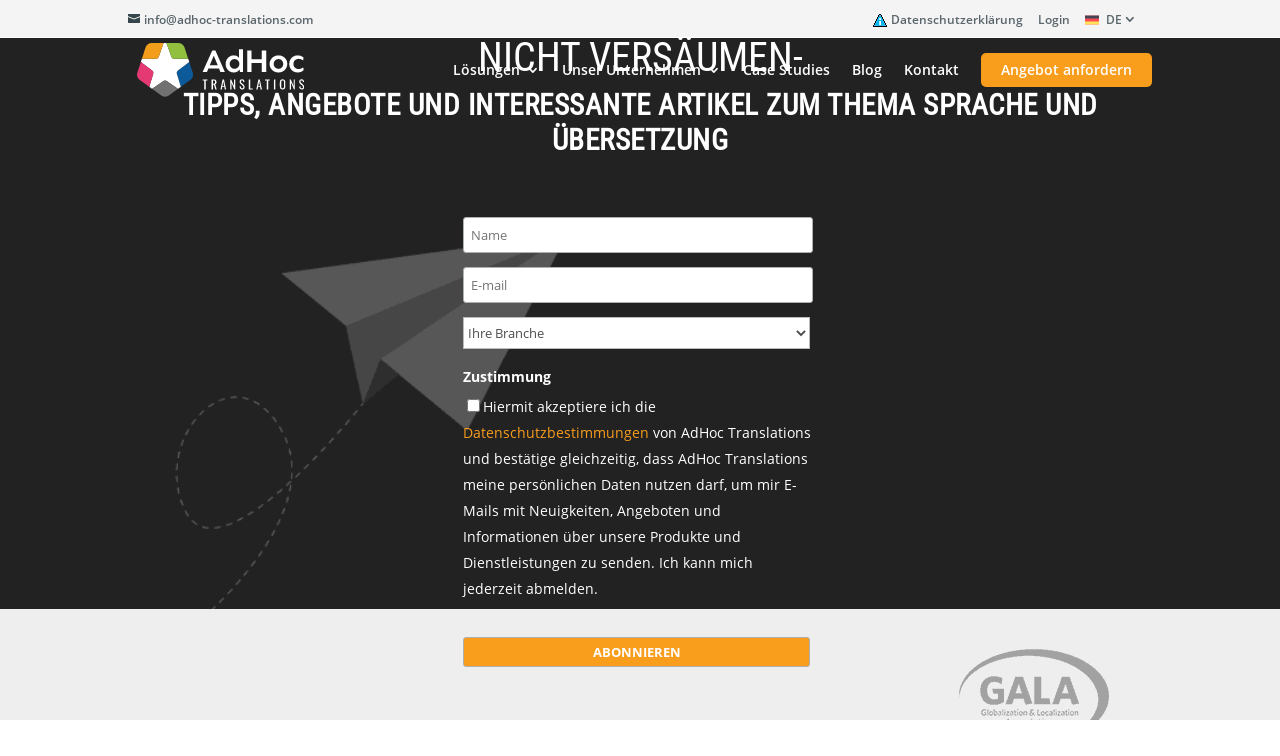

--- FILE ---
content_type: text/html; charset=UTF-8
request_url: https://www.adhoc-translations.com/de/newsletter/
body_size: 16542
content:
<!DOCTYPE html><html lang="de-DE"><head><script data-no-optimize="1">var litespeed_docref=sessionStorage.getItem("litespeed_docref");litespeed_docref&&(Object.defineProperty(document,"referrer",{get:function(){return litespeed_docref}}),sessionStorage.removeItem("litespeed_docref"));</script> <meta charset="UTF-8" /><meta name="sitelock-site-verification" content="5330" /><meta http-equiv="X-UA-Compatible" content="IE=edge"><link rel="pingback" href="https://www.adhoc-translations.com/xmlrpc.php" />
<![endif]--><meta name='robots' content='index, follow, max-image-preview:large, max-snippet:-1, max-video-preview:-1' /><link rel="alternate" href="https://www.adhoc-translations.com/newsletter/" hreflang="x-default" /><link rel="alternate" hreflang="da" href="https://www.adhoc-translations.com/da/nyhedsbrev/" /><link rel="alternate" hreflang="en" href="https://www.adhoc-translations.com/newsletter/" /><link rel="alternate" hreflang="de" href="https://www.adhoc-translations.com/de/newsletter/" /><link rel="alternate" hreflang="sv" href="https://www.adhoc-translations.com/sv/nyhetsbrev/" /><link rel="alternate" hreflang="es" href="https://www.adhoc-translations.com/es/newsletter/" /><link rel="alternate" hreflang="nb-no" href="https://www.adhoc-translations.com/nb/nyhetsbrev/" /><link rel="alternate" hreflang="fr" href="https://www.adhoc-translations.com/fr/newsletter/" /><link rel="alternate" hreflang="x-default" href="https://www.adhoc-translations.com/newsletter/" /><title>AdHoc Translations Newsletter - Tipps und interessante Artikel</title><meta name="description" content="Versäumen Sie keine Tipps, Angebote oder interessante Artikel zum Thema Sprache und Übersetzung mit unserem Newsletter. Hier mehr erfahren!" /><link rel="canonical" href="https://www.adhoc-translations.com/de/newsletter/" /><meta property="og:locale" content="de_DE" /><meta property="og:type" content="article" /><meta property="og:title" content="AdHoc Translations Newsletter - Tipps und interessante Artikel" /><meta property="og:description" content="Versäumen Sie keine Tipps, Angebote oder interessante Artikel zum Thema Sprache und Übersetzung mit unserem Newsletter. Hier mehr erfahren!" /><meta property="og:url" content="https://www.adhoc-translations.com/de/newsletter/" /><meta property="og:site_name" content="AdHoc Translations" /><meta property="article:publisher" content="https://www.facebook.com/AdHocTranslations/" /><meta property="article:modified_time" content="2021-01-31T15:54:14+00:00" /><meta name="twitter:card" content="summary_large_image" /><meta name="twitter:site" content="@AdHoc_Language" /><meta name="twitter:label1" content="Geschätzte Lesezeit" /><meta name="twitter:data1" content="2 Minuten" /> <script type="application/ld+json" class="yoast-schema-graph">{"@context":"https://schema.org","@graph":[{"@type":"WebPage","@id":"https://www.adhoc-translations.com/de/newsletter/","url":"https://www.adhoc-translations.com/de/newsletter/","name":"AdHoc Translations Newsletter - Tipps und interessante Artikel","isPartOf":{"@id":"https://www.adhoc-translations.com/#website"},"datePublished":"2018-10-13T12:36:39+00:00","dateModified":"2021-01-31T15:54:14+00:00","description":"Versäumen Sie keine Tipps, Angebote oder interessante Artikel zum Thema Sprache und Übersetzung mit unserem Newsletter. Hier mehr erfahren!","breadcrumb":{"@id":"https://www.adhoc-translations.com/de/newsletter/#breadcrumb"},"inLanguage":"de","potentialAction":[{"@type":"ReadAction","target":["https://www.adhoc-translations.com/de/newsletter/"]}]},{"@type":"BreadcrumbList","@id":"https://www.adhoc-translations.com/de/newsletter/#breadcrumb","itemListElement":[{"@type":"ListItem","position":1,"name":"Home","item":"https://www.adhoc-translations.com/de/"},{"@type":"ListItem","position":2,"name":"Newsletter"}]},{"@type":"WebSite","@id":"https://www.adhoc-translations.com/#website","url":"https://www.adhoc-translations.com/","name":"AdHoc Translations","description":"Global communication made easy","publisher":{"@id":"https://www.adhoc-translations.com/#organization"},"potentialAction":[{"@type":"SearchAction","target":{"@type":"EntryPoint","urlTemplate":"https://www.adhoc-translations.com/?s={search_term_string}"},"query-input":{"@type":"PropertyValueSpecification","valueRequired":true,"valueName":"search_term_string"}}],"inLanguage":"de"},{"@type":"Organization","@id":"https://www.adhoc-translations.com/#organization","name":"AdHoc Translations","url":"https://www.adhoc-translations.com/","logo":{"@type":"ImageObject","inLanguage":"de","@id":"https://www.adhoc-translations.com/#/schema/logo/image/","url":"https://www.adhoc-translations.com/wp-content/uploads/2022/08/there-for-you.png","contentUrl":"https://www.adhoc-translations.com/wp-content/uploads/2022/08/there-for-you.png","width":1200,"height":1200,"caption":"AdHoc Translations"},"image":{"@id":"https://www.adhoc-translations.com/#/schema/logo/image/"},"sameAs":["https://www.facebook.com/AdHocTranslations/","https://x.com/AdHoc_Language","https://www.linkedin.com/company/ad-hoc-translations-a-s/","https://www.youtube.com/channel/UC6GxzaVOMxSFOqvl2ACKLuA"]}]}</script> <link rel='dns-prefetch' href='//cloud.umami.is' /><link rel='dns-prefetch' href='//maps.googleapis.com' /><link rel='dns-prefetch' href='//connect.facebook.net' /><link rel='dns-prefetch' href='//code.jquery.com' /><link rel='dns-prefetch' href='//google-analytics.com' /><link rel='dns-prefetch' href='//cookiepro.blob.core.windows.net' /><link rel='dns-prefetch' href='//fonts.googleapis.com' /><link rel='dns-prefetch' href='//www.adhoc-translations.com' /><link rel="alternate" type="application/rss+xml" title="AdHoc Translations &raquo; Feed" href="https://www.adhoc-translations.com/de/feed/" /><link rel="alternate" type="application/rss+xml" title="AdHoc Translations &raquo; Kommentar-Feed" href="https://www.adhoc-translations.com/de/comments/feed/" /><link rel="alternate" title="oEmbed (JSON)" type="application/json+oembed" href="https://www.adhoc-translations.com/de/wp-json/oembed/1.0/embed?url=https%3A%2F%2Fwww.adhoc-translations.com%2Fde%2Fnewsletter%2F" /><link rel="alternate" title="oEmbed (XML)" type="text/xml+oembed" href="https://www.adhoc-translations.com/de/wp-json/oembed/1.0/embed?url=https%3A%2F%2Fwww.adhoc-translations.com%2Fde%2Fnewsletter%2F&#038;format=xml" /><meta content="divi_child_by_yanco v." name="generator"/><link data-optimized="2" rel="stylesheet" href="https://www.adhoc-translations.com/wp-content/litespeed/css/44f17d0a886dfcf46584df30b98f393a.css?ver=488d4" /><link rel="preload" as="image" href="https://www.adhoc-translations.com/wp-content/uploads/flags/no.png"><link rel="preload" as="image" href="https://www.adhoc-translations.com/wp-content/uploads/flags/no.png"><link rel="preload" as="image" href="https://www.adhoc-translations.com/wp-content/uploads/2017/02/GALA_logo_fullsize-2.png"><link rel="preload" as="image" href="https://www.adhoc-translations.com/wp-content/uploads/2017/03/Translators_without_Borders.png"><link rel="preload" as="image" href="https://www.adhoc-translations.com/wp-content/uploads/2017/03/Elia_Logo_positiv_rgb.png"><link rel="preload" as="image" href="https://www.adhoc-translations.com/wp-content/themes/divi_child_by_yanco/assets/images/logo_de_180px.png"><link rel="preload" as="image" href="https://www.adhoc-translations.com/wp-content/uploads/2018/12/logo-ll-small.png"><link rel="preload" as="image" href="https://www.adhoc-translations.com/wp-content/uploads/2019/12/sp-cert.png"><link rel="preload" as="image" href="https://www.adhoc-translations.com/wp-content/uploads/2020/04/gdpr-maerket-bw.png"><style id='wpml-legacy-dropdown-0-inline-css' type='text/css'>.wpml-ls-statics-shortcode_actions, .wpml-ls-statics-shortcode_actions .wpml-ls-sub-menu, .wpml-ls-statics-shortcode_actions a {border-color:#cdcdcd;}.wpml-ls-statics-shortcode_actions a, .wpml-ls-statics-shortcode_actions .wpml-ls-sub-menu a, .wpml-ls-statics-shortcode_actions .wpml-ls-sub-menu a:link, .wpml-ls-statics-shortcode_actions li:not(.wpml-ls-current-language) .wpml-ls-link, .wpml-ls-statics-shortcode_actions li:not(.wpml-ls-current-language) .wpml-ls-link:link {color:#444444;background-color:#ffffff;}.wpml-ls-statics-shortcode_actions .wpml-ls-sub-menu a:hover,.wpml-ls-statics-shortcode_actions .wpml-ls-sub-menu a:focus, .wpml-ls-statics-shortcode_actions .wpml-ls-sub-menu a:link:hover, .wpml-ls-statics-shortcode_actions .wpml-ls-sub-menu a:link:focus {color:#000000;background-color:#eeeeee;}.wpml-ls-statics-shortcode_actions .wpml-ls-current-language > a {color:#444444;background-color:#ffffff;}.wpml-ls-statics-shortcode_actions .wpml-ls-current-language:hover>a, .wpml-ls-statics-shortcode_actions .wpml-ls-current-language>a:focus {color:#000000;background-color:#eeeeee;}
/*# sourceURL=wpml-legacy-dropdown-0-inline-css */</style><style type='text/css'>#wp-admin-bar-tm-suspend, #wp-admin-bar-abovethefold, #wp-admin-bar-ubermenu, #wp-admin-bar-customize, #wp-admin-bar-avia { display: none; }#wp-admin-bar-autoptimize span.ab-label { display: none; }#wp-admin-bar-new-content span.ab-label { display: none; }</style><script id="wpml-cookie-js-extra" type="litespeed/javascript">var wpml_cookies={"wp-wpml_current_language":{"value":"de","expires":1,"path":"/"}};var wpml_cookies={"wp-wpml_current_language":{"value":"de","expires":1,"path":"/"}}</script> <link rel="https://api.w.org/" href="https://www.adhoc-translations.com/de/wp-json/" /><link rel="alternate" title="JSON" type="application/json" href="https://www.adhoc-translations.com/de/wp-json/wp/v2/pages/12341" /><link rel="EditURI" type="application/rsd+xml" title="RSD" href="https://www.adhoc-translations.com/xmlrpc.php?rsd" /><meta name="generator" content="WordPress 6.9" /><link rel='shortlink' href='https://www.adhoc-translations.com/de/?p=12341' /><meta name="generator" content="WPML ver:4.8.6 stt:12,1,4,3,40,2,52;" /> <script type="litespeed/javascript">(function(w,d,s,l,i){w[l]=w[l]||[];w[l].push({'gtm.start':new Date().getTime(),event:'gtm.js'});var f=d.getElementsByTagName(s)[0],j=d.createElement(s),dl=l!='dataLayer'?'&l='+l:'';j.async=!0;j.src='https://www.googletagmanager.com/gtm.js?id='+i+dl;f.parentNode.insertBefore(j,f)})(window,document,'script','dataLayer','GTM-WTG8LSB')</script>  <script type="litespeed/javascript">(function(c,l,a,r,i,t,y){c[a]=c[a]||function(){(c[a].q=c[a].q||[]).push(arguments)};t=l.createElement(r);t.async=1;t.src="https://www.clarity.ms/tag/"+i;y=l.getElementsByTagName(r)[0];y.parentNode.insertBefore(t,y)})(window,document,"clarity","script","rxxm1brkby")</script> <meta name="viewport" content="width=device-width, initial-scale=1.0, maximum-scale=1.0, user-scalable=0" /><link rel="icon" href="https://www.adhoc-translations.com/wp-content/uploads/2025/12/cropped-favicon-32x32.png" sizes="32x32" /><link rel="icon" href="https://www.adhoc-translations.com/wp-content/uploads/2025/12/cropped-favicon-192x192.png" sizes="192x192" /><link rel="apple-touch-icon" href="https://www.adhoc-translations.com/wp-content/uploads/2025/12/cropped-favicon-180x180.png" /><meta name="msapplication-TileImage" content="https://www.adhoc-translations.com/wp-content/uploads/2025/12/cropped-favicon-270x270.png" /><style id="et-divi-customizer-global-cached-inline-styles">body,.et_pb_column_1_2 .et_quote_content blockquote cite,.et_pb_column_1_2 .et_link_content a.et_link_main_url,.et_pb_column_1_3 .et_quote_content blockquote cite,.et_pb_column_3_8 .et_quote_content blockquote cite,.et_pb_column_1_4 .et_quote_content blockquote cite,.et_pb_blog_grid .et_quote_content blockquote cite,.et_pb_column_1_3 .et_link_content a.et_link_main_url,.et_pb_column_3_8 .et_link_content a.et_link_main_url,.et_pb_column_1_4 .et_link_content a.et_link_main_url,.et_pb_blog_grid .et_link_content a.et_link_main_url,body .et_pb_bg_layout_light .et_pb_post p,body .et_pb_bg_layout_dark .et_pb_post p{font-size:16px}.et_pb_slide_content,.et_pb_best_value{font-size:18px}h1,h2,h3,h4,h5,h6{color:#46742d}body{line-height:1.5em}#et_search_icon:hover,.mobile_menu_bar:before,.mobile_menu_bar:after,.et_toggle_slide_menu:after,.et-social-icon a:hover,.et_pb_sum,.et_pb_pricing li a,.et_pb_pricing_table_button,.et_overlay:before,.entry-summary p.price ins,.et_pb_member_social_links a:hover,.et_pb_widget li a:hover,.et_pb_filterable_portfolio .et_pb_portfolio_filters li a.active,.et_pb_filterable_portfolio .et_pb_portofolio_pagination ul li a.active,.et_pb_gallery .et_pb_gallery_pagination ul li a.active,.wp-pagenavi span.current,.wp-pagenavi a:hover,.nav-single a,.tagged_as a,.posted_in a{color:#f99d1c}.et_pb_contact_submit,.et_password_protected_form .et_submit_button,.et_pb_bg_layout_light .et_pb_newsletter_button,.comment-reply-link,.form-submit .et_pb_button,.et_pb_bg_layout_light .et_pb_promo_button,.et_pb_bg_layout_light .et_pb_more_button,.et_pb_contact p input[type="checkbox"]:checked+label i:before,.et_pb_bg_layout_light.et_pb_module.et_pb_button{color:#f99d1c}.footer-widget h4{color:#f99d1c}.et-search-form,.nav li ul,.et_mobile_menu,.footer-widget li:before,.et_pb_pricing li:before,blockquote{border-color:#f99d1c}.et_pb_counter_amount,.et_pb_featured_table .et_pb_pricing_heading,.et_quote_content,.et_link_content,.et_audio_content,.et_pb_post_slider.et_pb_bg_layout_dark,.et_slide_in_menu_container,.et_pb_contact p input[type="radio"]:checked+label i:before{background-color:#f99d1c}a{color:#000000}#main-header,#main-header .nav li ul,.et-search-form,#main-header .et_mobile_menu{background-color:rgba(255,255,255,0)}#main-header .nav li ul{background-color:#ffffff}.nav li ul{border-color:#ffffff}.et_secondary_nav_enabled #page-container #top-header{background-color:#f4f4f4!important}#et-secondary-nav li ul{background-color:#f4f4f4}#et-secondary-nav li ul{background-color:#ffffff}#top-header,#top-header a{color:rgba(43,58,66,0.77)}.et_header_style_centered .mobile_nav .select_page,.et_header_style_split .mobile_nav .select_page,.et_nav_text_color_light #top-menu>li>a,.et_nav_text_color_dark #top-menu>li>a,#top-menu a,.et_mobile_menu li a,.et_nav_text_color_light .et_mobile_menu li a,.et_nav_text_color_dark .et_mobile_menu li a,#et_search_icon:before,.et_search_form_container input,span.et_close_search_field:after,#et-top-navigation .et-cart-info{color:#ffffff}.et_search_form_container input::-moz-placeholder{color:#ffffff}.et_search_form_container input::-webkit-input-placeholder{color:#ffffff}.et_search_form_container input:-ms-input-placeholder{color:#ffffff}#main-header .nav li ul a{color:#303030}#top-menu li.current-menu-ancestor>a,#top-menu li.current-menu-item>a,#top-menu li.current_page_item>a{color:#f99d1c}#main-footer{background-color:#2c3a42}#main-footer .footer-widget h4,#main-footer .widget_block h1,#main-footer .widget_block h2,#main-footer .widget_block h3,#main-footer .widget_block h4,#main-footer .widget_block h5,#main-footer .widget_block h6{color:#f99d1c}.footer-widget li:before{border-color:#f99d1c}#footer-widgets .footer-widget li:before{top:10.6px}#footer-bottom{background-color:#f99d1c}#footer-info,#footer-info a{color:#ffffff}#footer-info{font-size:12px}#main-header{box-shadow:none}.et-fixed-header#main-header{box-shadow:none!important}body .et_pb_button{font-size:13px;background-color:#f99d1c;border-width:0px!important;border-radius:40px;font-weight:bold;font-style:normal;text-transform:uppercase;text-decoration:none;;letter-spacing:3px}body.et_pb_button_helper_class .et_pb_button,body.et_pb_button_helper_class .et_pb_module.et_pb_button{color:#ffffff}body .et_pb_button:after{font-size:20.8px}body .et_pb_bg_layout_light.et_pb_button:hover,body .et_pb_bg_layout_light .et_pb_button:hover,body .et_pb_button:hover{background-color:#c67d15}@media only screen and (min-width:981px){#logo{max-height:80%}.et_pb_svg_logo #logo{height:80%}.et_fixed_nav #page-container .et-fixed-header#top-header{background-color:#f4f4f4!important}.et_fixed_nav #page-container .et-fixed-header#top-header #et-secondary-nav li ul{background-color:#f4f4f4}.et-fixed-header#main-header,.et-fixed-header#main-header .nav li ul,.et-fixed-header .et-search-form{background-color:#ffffff}.et-fixed-header #top-menu a,.et-fixed-header #et_search_icon:before,.et-fixed-header #et_top_search .et-search-form input,.et-fixed-header .et_search_form_container input,.et-fixed-header .et_close_search_field:after,.et-fixed-header #et-top-navigation .et-cart-info{color:#474747!important}.et-fixed-header .et_search_form_container input::-moz-placeholder{color:#474747!important}.et-fixed-header .et_search_form_container input::-webkit-input-placeholder{color:#474747!important}.et-fixed-header .et_search_form_container input:-ms-input-placeholder{color:#474747!important}.et-fixed-header #top-menu li.current-menu-ancestor>a,.et-fixed-header #top-menu li.current-menu-item>a,.et-fixed-header #top-menu li.current_page_item>a{color:#f99d1c!important}.et-fixed-header#top-header a{color:rgba(43,58,66,0.77)}body.home-posts #left-area .et_pb_post h2,body.archive #left-area .et_pb_post h2,body.search #left-area .et_pb_post h2{font-size:25.133333333333px}body.single .et_post_meta_wrapper h1{font-size:29px}}@media only screen and (min-width:1350px){.et_pb_row{padding:27px 0}.et_pb_section{padding:54px 0}.single.et_pb_pagebuilder_layout.et_full_width_page .et_post_meta_wrapper{padding-top:81px}.et_pb_fullwidth_section{padding:0}}h1,h1.et_pb_contact_main_title,.et_pb_title_container h1{font-size:34px}h2,.product .related h2,.et_pb_column_1_2 .et_quote_content blockquote p{font-size:29px}h3{font-size:24px}h4,.et_pb_circle_counter h3,.et_pb_number_counter h3,.et_pb_column_1_3 .et_pb_post h2,.et_pb_column_1_4 .et_pb_post h2,.et_pb_blog_grid h2,.et_pb_column_1_3 .et_quote_content blockquote p,.et_pb_column_3_8 .et_quote_content blockquote p,.et_pb_column_1_4 .et_quote_content blockquote p,.et_pb_blog_grid .et_quote_content blockquote p,.et_pb_column_1_3 .et_link_content h2,.et_pb_column_3_8 .et_link_content h2,.et_pb_column_1_4 .et_link_content h2,.et_pb_blog_grid .et_link_content h2,.et_pb_column_1_3 .et_audio_content h2,.et_pb_column_3_8 .et_audio_content h2,.et_pb_column_1_4 .et_audio_content h2,.et_pb_blog_grid .et_audio_content h2,.et_pb_column_3_8 .et_pb_audio_module_content h2,.et_pb_column_1_3 .et_pb_audio_module_content h2,.et_pb_gallery_grid .et_pb_gallery_item h3,.et_pb_portfolio_grid .et_pb_portfolio_item h2,.et_pb_filterable_portfolio_grid .et_pb_portfolio_item h2{font-size:20px}h5{font-size:18px}h6{font-size:15px}.et_pb_slide_description .et_pb_slide_title{font-size:52px}.et_pb_gallery_grid .et_pb_gallery_item h3,.et_pb_portfolio_grid .et_pb_portfolio_item h2,.et_pb_filterable_portfolio_grid .et_pb_portfolio_item h2,.et_pb_column_1_4 .et_pb_audio_module_content h2{font-size:18px}.entry-content .et_pb_text[class*="et_pb_text_"] h2{}.wpml-ls-statics-footer,.wpml-ls-statics-post_translations{display:none}.single-post .container:before,.single-post #sidebar{display:none!important}.single-post #left-area{width:100%!important}.widget-title{text-transform:uppercase;font-weight:700}.et_pb_gutters3.et_pb_footer_columns4 .footer-widget .fwidget{margin-bottom:12px}.footeritalic{font-style:italic}a.smallorange,a.bigorange{border-radius:5px;padding-top:5px;padding-bottom:5px;margin-top:20px;margin-bottom:20px;background:#f99d1c!important;text-align:center;width:auto;padding-left:15px;padding-right:15px;color:#ffffff!important;font-size:14px;font-family:'Open Sans'!important;font-weight:600!important}a.smallorange:hover,a.bigorange:hover{color:#a96c23!important}.social-footer{margin-right:5px;margin-top:15px}@media (min-width:981px){.et_pb_gutters3.et_pb_footer_columns4 .footer-widget{width:24.5%!important}}@media (min-width:981px){.et_pb_gutters3 .footer-widget{margin-right:0;margin-bottom:5.5%}}@media (min-width:1281px){widget_text_icl{padding-left:70px}}@media (min-width:1281px){.footerwidgetleftpad{padding-left:70px}}@media (min-width:1281px){.menu-useful-links-container{padding-left:70px}}@media (min-width:1281px){.menu-nyttige-links-container{margin-left:70px}}@media (min-width:1281px){.menu-nuetzliche-links-container{padding-left:70px}}@media (min-width:1281px){.menu-useful-links-spanish-container{padding-left:70px}}@media (min-width:1281px){.menu-useful-links-se-container{padding-left:70px}}@media (min-width:1281px){.menu-useful-links-french-container{padding-left:70px}}@media (min-width:1281px){.menu-useful-links-no-container{padding-left:70px}}@media (min-width:1281px){.footerwidgetleftpad1{padding-left:60px}}#gform_wrapper_29,#gform_wrapper_30,#gform_wrapper_31,#gform_wrapper_32,#gform_wrapper_33,#gform_wrapper_34,#gform_wrapper_36{width:100%!important}.book-meeting label.gfield_label{text-align:left!important}html:lang(nb) .page-id-35310 .et_pb_module.et_pb_toggle.et_pb_toggle_3.et_pb_toggle_item.et_pb_toggle_close{display:none}.custom-social-share ul.et-social-icons{float:none!important}.custom-social-share .custom-social-inner-wrapper{text-align:center!important}.forside-header{font-family:'Roboto Condensed'!important;font-size:1.5em!important;line-height:1.2em!important}.et-fixed-header#main-header{box-shadow:0 0 7px rgb(0 0 0 / 10%)!important}.et_pb_team_member img{border-radius:5px!important}.et-waypoint:not(.et_pb_counters){opacity:1!important}.gform_wrapper input[type=checkbox]{width:5%!important}.post-id-41287 #button .et_pb_button,.et_pb_module .et_pb_button,.et_pb_module .et_pb_button:hover{font-size:11pt!important}.et_pb_scroll_top.et-pb-icon{text-align:center;background:#f99d1c!important}@media(max-width:767px){body.single-post .mobile_menu_bar.mobile_menu_bar_toggle,body.single-case .mobile_menu_bar.mobile_menu_bar_toggle{filter:invert(1)}}</style><style id='core-block-supports-inline-css' type='text/css'>/**
 * Core styles: block-supports
 */

/*# sourceURL=core-block-supports-inline-css */</style><style id='wp-block-library-inline-css' type='text/css'>/*wp_block_styles_on_demand_placeholder:696ae0f117d2d*/
/*# sourceURL=wp-block-library-inline-css */</style></head><body class="wp-singular page-template-default page page-id-12341 page-parent wp-theme-Divi wp-child-theme-divi_child_by_yanco et_button_no_icon et_pb_button_helper_class et_transparent_nav et_fixed_nav et_show_nav et_secondary_nav_enabled et_secondary_nav_two_panels et_primary_nav_dropdown_animation_fade et_secondary_nav_dropdown_animation_fade et_header_style_left et_pb_footer_columns4 et_cover_background et_pb_gutter osx et_pb_gutters3 et_pb_pagebuilder_layout et_no_sidebar et_divi_theme et-db"><noscript><iframe data-lazyloaded="1" src="about:blank" data-litespeed-src="https://www.googletagmanager.com/ns.html?id=GTM-WTG8LSB"
height="0" width="0" style="display:none;visibility:hidden"></iframe></noscript><div id="page-container"><div id="top-header"><div class="container clearfix"><div id="et-info">
<a href="mailto:info@adhoc-translations.com"><span id="et-info-email">info@adhoc-translations.com</span></a></div><div id="et-secondary-menu"><ul id="et-secondary-nav" class="menu"><li class="privacy-policy menu-item menu-item-type-post_type menu-item-object-page menu-item-38992"><a href="https://www.adhoc-translations.com/de/privacy-policy/">Datenschutzerklärung</a></li><li class="menu-item menu-item-type-custom menu-item-object-custom menu-item-38993"><a href="https://tms.adhoc-translations.com/pagesUTF8/login.jsp">Login</a></li><li class="menu-item-language menu-item-language-current menu-item wpml-ls-slot-21 wpml-ls-item wpml-ls-item-de wpml-ls-current-language wpml-ls-menu-item menu-item-type-wpml_ls_menu_item menu-item-object-wpml_ls_menu_item menu-item-has-children menu-item-wpml-ls-21-de"><a href="https://www.adhoc-translations.com/de/newsletter/" role="menuitem"><img data-lazyloaded="1" src="[data-uri]" class="wpml-ls-flag" data-src="https://www.adhoc-translations.com/wp-content/plugins/sitepress-multilingual-cms/res/flags/de.svg"
alt=""
/><span class="wpml-ls-display">DE</span></a><ul class="sub-menu"><li class="menu-item-language menu-item wpml-ls-slot-21 wpml-ls-item wpml-ls-item-da wpml-ls-menu-item wpml-ls-first-item menu-item-type-wpml_ls_menu_item menu-item-object-wpml_ls_menu_item menu-item-wpml-ls-21-da"><a href="https://www.adhoc-translations.com/da/nyhedsbrev/" title="Zu DK wechseln" aria-label="Zu DK wechseln" role="menuitem"><img data-lazyloaded="1" src="[data-uri]" class="wpml-ls-flag" data-src="https://www.adhoc-translations.com/wp-content/plugins/sitepress-multilingual-cms/res/flags/da.svg"
alt=""
/><span class="wpml-ls-display">DK</span></a></li><li class="menu-item-language menu-item wpml-ls-slot-21 wpml-ls-item wpml-ls-item-en wpml-ls-menu-item menu-item-type-wpml_ls_menu_item menu-item-object-wpml_ls_menu_item menu-item-wpml-ls-21-en"><a href="https://www.adhoc-translations.com/newsletter/" title="Zu UK/US wechseln" aria-label="Zu UK/US wechseln" role="menuitem"><img data-lazyloaded="1" src="[data-uri]" class="wpml-ls-flag" data-src="https://www.adhoc-translations.com/wp-content/plugins/sitepress-multilingual-cms/res/flags/en.svg"
alt=""
/><span class="wpml-ls-display">UK/US</span></a></li><li class="menu-item-language menu-item wpml-ls-slot-21 wpml-ls-item wpml-ls-item-sv wpml-ls-menu-item menu-item-type-wpml_ls_menu_item menu-item-object-wpml_ls_menu_item menu-item-wpml-ls-21-sv"><a href="https://www.adhoc-translations.com/sv/nyhetsbrev/" title="Zu SE wechseln" aria-label="Zu SE wechseln" role="menuitem"><img data-lazyloaded="1" src="[data-uri]" class="wpml-ls-flag" data-src="https://www.adhoc-translations.com/wp-content/plugins/sitepress-multilingual-cms/res/flags/sv.svg"
alt=""
/><span class="wpml-ls-display">SE</span></a></li><li class="menu-item-language menu-item wpml-ls-slot-21 wpml-ls-item wpml-ls-item-es wpml-ls-menu-item menu-item-type-wpml_ls_menu_item menu-item-object-wpml_ls_menu_item menu-item-wpml-ls-21-es"><a href="https://www.adhoc-translations.com/es/newsletter/" title="Zu ES wechseln" aria-label="Zu ES wechseln" role="menuitem"><img data-lazyloaded="1" src="[data-uri]" class="wpml-ls-flag" data-src="https://www.adhoc-translations.com/wp-content/plugins/sitepress-multilingual-cms/res/flags/es.svg"
alt=""
/><span class="wpml-ls-display">ES</span></a></li><li class="menu-item-language menu-item wpml-ls-slot-21 wpml-ls-item wpml-ls-item-nb wpml-ls-menu-item menu-item-type-wpml_ls_menu_item menu-item-object-wpml_ls_menu_item menu-item-wpml-ls-21-nb"><a href="https://www.adhoc-translations.com/nb/nyhetsbrev/" title="Zu NO wechseln" aria-label="Zu NO wechseln" role="menuitem"><img
class="wpml-ls-flag" src="https://www.adhoc-translations.com/wp-content/uploads/flags/no.png" alt="" fetchpriority="high" decoding="sync"/><span class="wpml-ls-display">NO</span></a></li><li class="menu-item-language menu-item wpml-ls-slot-21 wpml-ls-item wpml-ls-item-fr wpml-ls-menu-item wpml-ls-last-item menu-item-type-wpml_ls_menu_item menu-item-object-wpml_ls_menu_item menu-item-wpml-ls-21-fr"><a href="https://www.adhoc-translations.com/fr/newsletter/" title="Zu FR wechseln" aria-label="Zu FR wechseln" role="menuitem"><img data-lazyloaded="1" src="[data-uri]" class="wpml-ls-flag" data-src="https://www.adhoc-translations.com/wp-content/plugins/sitepress-multilingual-cms/res/flags/fr.svg"
alt=""
/><span class="wpml-ls-display">FR</span></a></li></ul></li></ul></div></div></div><header id="main-header" data-height-onload="66"><div class="container clearfix et_menu_container"><div class="logo_container">
<span class="logo_helper"></span>
<a href="https://www.adhoc-translations.com/de/">
<img data-lazyloaded="1" src="[data-uri]" data-src="https://www.adhoc-translations.com/wp-content/themes/divi_child_by_yanco/assets/images/logo/horizontal-white.svg" alt="AdHoc Translations" id="logo" data-height-percentage="80" />
</a></div><div id="et-top-navigation" data-height="66" data-fixed-height="40"><nav id="top-menu-nav"><ul id="top-menu" class="nav"><li id="menu-item-44763" class="mega-menu menu-item menu-item-type-custom menu-item-object-custom menu-item-has-children menu-item-44763"><a>Lösungen</a><ul class="sub-menu"><li id="menu-item-44764" class="menu-item menu-item-type-custom menu-item-object-custom menu-item-has-children menu-item-44764"><a href="/de/loesungen/professionelle-uebersetzungen">Übersetzung</a><ul class="sub-menu"><li id="menu-item-44765" class="menu-item menu-item-type-post_type menu-item-object-page menu-item-44765"><a href="https://www.adhoc-translations.com/de/loesungen/professionelle-uebersetzungen/juristische-uebersetzungen/">Recht</a></li><li id="menu-item-44766" class="menu-item menu-item-type-post_type menu-item-object-page menu-item-44766"><a href="https://www.adhoc-translations.com/de/loesungen/professionelle-uebersetzungen/medizinische-ubersetzungen/">Medizin</a></li><li id="menu-item-44767" class="menu-item menu-item-type-post_type menu-item-object-page menu-item-44767"><a href="https://www.adhoc-translations.com/de/loesungen/professionelle-uebersetzungen/technische-ubersetzungen/">Technische Dokumentation</a></li><li id="menu-item-44768" class="menu-item menu-item-type-post_type menu-item-object-page menu-item-44768"><a href="https://www.adhoc-translations.com/de/loesungen/professionelle-uebersetzungen/uebersetzung-von-finanztexten/">Wirtschaft und Finanzen</a></li><li id="menu-item-44769" class="menu-item menu-item-type-post_type menu-item-object-page menu-item-44769"><a href="https://www.adhoc-translations.com/de/loesungen/professionelle-uebersetzungen/webseite-uebersetzen/">Websites</a></li><li id="menu-item-44791" class="menu-item menu-item-type-post_type menu-item-object-page menu-item-44791"><a href="https://www.adhoc-translations.com/de/loesungen/professionelle-uebersetzungen/uebersetzungen-von-seo-texten-und-google-ads/">SEO</a></li><li id="menu-item-44792" class="menu-item menu-item-type-post_type menu-item-object-page menu-item-44792"><a href="https://www.adhoc-translations.com/de/loesungen/professionelle-uebersetzungen/uebersetzen-von-marketingmaterial/">Marketingmaterial</a></li></ul></li><li id="menu-item-44793" class="menu-item menu-item-type-custom menu-item-object-custom menu-item-has-children menu-item-44793"><a href="/de/loesungen">Weitere Services</a><ul class="sub-menu"><li id="menu-item-44794" class="menu-item menu-item-type-post_type menu-item-object-page menu-item-44794"><a href="https://www.adhoc-translations.com/de/loesungen/korrektur-und-lektorat/">Korrektorat &#038; Lektorat</a></li><li id="menu-item-44795" class="menu-item menu-item-type-post_type menu-item-object-page menu-item-44795"><a href="https://www.adhoc-translations.com/de/loesungen/dtp-und-layout/">DTP</a></li><li id="menu-item-44796" class="menu-item menu-item-type-post_type menu-item-object-page menu-item-44796"><a href="https://www.adhoc-translations.com/de/loesungen/voice-over-und-untertitelung/">Voice-over &#038; Untertitelung</a></li></ul></li><li id="menu-item-44797" class="menu-item menu-item-type-custom menu-item-object-custom menu-item-has-children menu-item-44797"><a href="/de/technologie">Technologie</a><ul class="sub-menu"><li id="menu-item-44798" class="menu-item menu-item-type-post_type menu-item-object-page menu-item-44798"><a href="https://www.adhoc-translations.com/de/technologie/translation-management-systemtms/">SmartDesk</a></li><li id="menu-item-44799" class="menu-item menu-item-type-post_type menu-item-object-page menu-item-44799"><a href="https://www.adhoc-translations.com/de/technologie/cms-integration/">SmartConnect</a></li><li id="menu-item-44875" class="menu-item menu-item-type-post_type menu-item-object-page menu-item-44875"><a href="https://www.adhoc-translations.com/de/technologie/smartedit/">SmartEdit</a></li><li id="menu-item-44876" class="menu-item menu-item-type-post_type menu-item-object-page menu-item-44876"><a href="https://www.adhoc-translations.com/de/technologie/maschinelle-uebersetzung/">Maschinelle Übersetzung</a></li><li id="menu-item-44877" class="menu-item menu-item-type-post_type menu-item-object-page menu-item-44877"><a href="https://www.adhoc-translations.com/de/technologie/terminologie/">Terminologie</a></li></ul></li></ul></li><li id="menu-item-44878" class="menu-item menu-item-type-custom menu-item-object-custom menu-item-has-children menu-item-44878"><a href="#">Unser Unternehmen</a><ul class="sub-menu"><li id="menu-item-44879" class="menu-item menu-item-type-post_type menu-item-object-page menu-item-44879"><a href="https://www.adhoc-translations.com/de/wer-sind-wir/">Über AdHoc Translations</a></li><li id="menu-item-44880" class="menu-item menu-item-type-post_type menu-item-object-page menu-item-44880"><a href="https://www.adhoc-translations.com/de/partner/">Partner</a></li><li id="menu-item-44881" class="menu-item menu-item-type-post_type menu-item-object-page menu-item-44881"><a href="https://www.adhoc-translations.com/de/offene-stellen/">Karriere</a></li><li id="menu-item-44882" class="menu-item menu-item-type-post_type menu-item-object-page menu-item-44882"><a href="https://www.adhoc-translations.com/de/freiberufler-bei-uns/">Übersetzer werden</a></li></ul></li><li id="menu-item-44908" class="menu-item menu-item-type-post_type menu-item-object-page menu-item-44908"><a href="https://www.adhoc-translations.com/de/cases/">Case Studies</a></li><li id="menu-item-44911" class="menu-item menu-item-type-post_type menu-item-object-page menu-item-44911"><a href="https://www.adhoc-translations.com/de/blog/">Blog</a></li><li id="menu-item-44913" class="menu-item menu-item-type-post_type menu-item-object-page menu-item-44913"><a href="https://www.adhoc-translations.com/de/kontakt/">Kontakt</a></li><li id="menu-item-44914" class="menu-item menu-item-type-post_type menu-item-object-page menu-item-44914"><a href="https://www.adhoc-translations.com/de/unverbindliches-angebot/">Angebot anfordern</a></li></ul></nav><div
class="wpml-ls-statics-shortcode_actions wpml-ls wpml-ls-legacy-dropdown js-wpml-ls-legacy-dropdown" id="lang_sel"><ul role="menu"><li role="none" tabindex="0" class="wpml-ls-slot-shortcode_actions wpml-ls-item wpml-ls-item-de wpml-ls-current-language wpml-ls-item-legacy-dropdown">
<a href="#" class="js-wpml-ls-item-toggle wpml-ls-item-toggle lang_sel_sel icl-de" role="menuitem" title="Zu DE wechseln">
<img data-lazyloaded="1" src="[data-uri]" class="wpml-ls-flag iclflag" data-src="https://www.adhoc-translations.com/wp-content/plugins/sitepress-multilingual-cms/res/flags/de.svg"
alt=""
width=18
height=12
/><span class="wpml-ls-native icl_lang_sel_native" role="menuitem">DE</span></a><ul class="wpml-ls-sub-menu" role="menu"><li class="icl-da wpml-ls-slot-shortcode_actions wpml-ls-item wpml-ls-item-da wpml-ls-first-item" role="none">
<a href="https://www.adhoc-translations.com/da/nyhedsbrev/" class="wpml-ls-link" role="menuitem" aria-label="Zu DK wechseln" title="Zu DK wechseln">
<img data-lazyloaded="1" src="[data-uri]" class="wpml-ls-flag iclflag" data-src="https://www.adhoc-translations.com/wp-content/plugins/sitepress-multilingual-cms/res/flags/da.svg"
alt=""
width=18
height=12
/><span class="wpml-ls-display icl_lang_sel_translated">DK</span></a></li><li class="icl-en wpml-ls-slot-shortcode_actions wpml-ls-item wpml-ls-item-en" role="none">
<a href="https://www.adhoc-translations.com/newsletter/" class="wpml-ls-link" role="menuitem" aria-label="Zu UK/US wechseln" title="Zu UK/US wechseln">
<img data-lazyloaded="1" src="[data-uri]" class="wpml-ls-flag iclflag" data-src="https://www.adhoc-translations.com/wp-content/plugins/sitepress-multilingual-cms/res/flags/en.svg"
alt=""
width=18
height=12
/><span class="wpml-ls-display icl_lang_sel_translated">UK/US</span></a></li><li class="icl-sv wpml-ls-slot-shortcode_actions wpml-ls-item wpml-ls-item-sv" role="none">
<a href="https://www.adhoc-translations.com/sv/nyhetsbrev/" class="wpml-ls-link" role="menuitem" aria-label="Zu SE wechseln" title="Zu SE wechseln">
<img data-lazyloaded="1" src="[data-uri]" class="wpml-ls-flag iclflag" data-src="https://www.adhoc-translations.com/wp-content/plugins/sitepress-multilingual-cms/res/flags/sv.svg"
alt=""
width=18
height=12
/><span class="wpml-ls-display icl_lang_sel_translated">SE</span></a></li><li class="icl-es wpml-ls-slot-shortcode_actions wpml-ls-item wpml-ls-item-es" role="none">
<a href="https://www.adhoc-translations.com/es/newsletter/" class="wpml-ls-link" role="menuitem" aria-label="Zu ES wechseln" title="Zu ES wechseln">
<img data-lazyloaded="1" src="[data-uri]" class="wpml-ls-flag iclflag" data-src="https://www.adhoc-translations.com/wp-content/plugins/sitepress-multilingual-cms/res/flags/es.svg"
alt=""
width=18
height=12
/><span class="wpml-ls-display icl_lang_sel_translated">ES</span></a></li><li class="icl-nb wpml-ls-slot-shortcode_actions wpml-ls-item wpml-ls-item-nb" role="none">
<a href="https://www.adhoc-translations.com/nb/nyhetsbrev/" class="wpml-ls-link" role="menuitem" aria-label="Zu NO wechseln" title="Zu NO wechseln">
<img
class="wpml-ls-flag iclflag" src="https://www.adhoc-translations.com/wp-content/uploads/flags/no.png" alt="" fetchpriority="high" decoding="sync"/><span class="wpml-ls-display icl_lang_sel_translated">NO</span></a></li><li class="icl-fr wpml-ls-slot-shortcode_actions wpml-ls-item wpml-ls-item-fr wpml-ls-last-item" role="none">
<a href="https://www.adhoc-translations.com/fr/newsletter/" class="wpml-ls-link" role="menuitem" aria-label="Zu FR wechseln" title="Zu FR wechseln">
<img data-lazyloaded="1" src="[data-uri]" class="wpml-ls-flag iclflag" data-src="https://www.adhoc-translations.com/wp-content/plugins/sitepress-multilingual-cms/res/flags/fr.svg"
alt=""
width=18
height=12
/><span class="wpml-ls-display icl_lang_sel_translated">FR</span></a></li></ul></li></ul></div><div id="et_mobile_nav_menu"><div class="mobile_nav closed">
<span class="select_page">Seite wählen</span>
<span class="mobile_menu_bar mobile_menu_bar_toggle"></span></div></div></div></div><div class="et_search_outer"><div class="container et_search_form_container"><form role="search" method="get" class="et-search-form" action="https://www.adhoc-translations.com/de/">
<input type="search" class="et-search-field" placeholder="Suchen &hellip;" value="" name="s" title="Suchen nach:" /></form>
<span class="et_close_search_field"></span></div></div></header><div id="et-main-area"><div id="main-content"><article id="post-12341" class="post-12341 page type-page status-publish hentry"><div class="entry-content"><div class="et-l et-l--post"><div class="et_builder_inner_content et_pb_gutters3"><div class="et_pb_section et_pb_section_0 height-100 et_pb_with_background et_section_regular" ><div class="et_pb_row et_pb_row_0 et_pb_animation_top et-animated et-waypoint"><div class="et_pb_column et_pb_column_4_4 et_pb_column_0  et_pb_css_mix_blend_mode_passthrough et-last-child"><div class="et_pb_module et_pb_text et_pb_text_0  et_pb_text_align_center et_pb_bg_layout_dark"><div class="et_pb_text_inner"><h1>Nicht versäumen-</h1><h2>tipps, Angebote und interessante Artikel zum Thema Sprache und Übersetzung</h2></div></div></div></div><div class="et_pb_row et_pb_row_1"><div class="et_pb_column et_pb_column_4_4 et_pb_column_1  et_pb_css_mix_blend_mode_passthrough et-last-child"><div class="et_pb_module et_pb_text et_pb_text_1  et_pb_text_align_center et_pb_bg_layout_dark"><div class="et_pb_text_inner"><p><link href="//cdn-images.mailchimp.com/embedcode/classic-10_7.css" rel="stylesheet" type="text/css"><style type="text/css">#mc_embed_signup{clear:left; font:14px open sans; }
.submitbutton {background-color:#f99d1c ; color:#fff; width:95%; font-weight:bold;padding:5px;}
#mc_embed_signup #mce-success-response {color: #f99d1c!important;}
		/* Add your own Mailchimp form style overrides in your site stylesheet or in this style block.
	   We recommend moving this block and the preceding CSS link to the HEAD of your HTML file. */</style><div id="mc_embed_signup"><form action="https://adhoc-translations.us12.list-manage.com/subscribe/post?u=20421bc9c952e6caafdb2a20b&amp;id=0199102b1f" method="post" id="mc-embedded-subscribe-form" name="mc-embedded-subscribe-form" class="validate" target="_blank" novalidate><div id="mc_embed_signup_scroll"><div class="mc-field-group">
<input type="text" value="" placeholder="Name"  name="FNAME" class="" id="mce-FNAME"></div><div class="mc-field-group">
<input type="email" value="" placeholder="E-mail"  name="EMAIL" class="required email" id="mce-EMAIL"></div><div class="mc-field-group">
<select name="MMERGE2" class="" id="mce-MMERGE2"><option value="" disabled selected>Ihre Branche</option><option value="Recht">Recht</option><option value="Automobilindustrie">Automobilindustrie</option><option value="Hoch- und Tiefbau">Hoch- und Tiefbau</option><option value="Energie und Umwelt">Energie und Umwelt</option><option value="Finanzwesen und Versicherung">Finanzwesen und Versicherung</option><option value="Handel, Industrie, Dienstleistungen">Handel, Industrie, Dienstleistungen</option><option value="IT und Telekommunikation">IT und Telekommunikation</option><option value="Life Sciences">Life Sciences</option><option value="Behörden, Institutionen, EU">Behörden, Institutionen, EU</option><option value="Medien">Medien</option><option value="Mode, Kunst und Kultur">Mode, Kunst und Kultur</option><option value="Robotertechnologie">Robotertechnologie</option></select></div><div class="mc-field-group input-group">
<strong>Zustimmung </strong></p><ul><li><input type="checkbox" value="1" name="group&#091;18253&#093;&#091;1&#093;" id="mce-group&#091;18253&#093;-18253-0"><label for="mce-group&#091;18253&#093;-18253-0">Hiermit akzeptiere ich die <a href="https://www.adhoc-translations.com/de/privacy-policy/">Datenschutzbestimmungen</a> von AdHoc Translations und bestätige gleichzeitig, dass AdHoc Translations meine persönlichen Daten nutzen darf, um mir E-Mails mit Neuigkeiten, Angeboten und Informationen über unsere Produkte und Dienstleistungen zu senden. Ich kann mich jederzeit abmelden.</label></li></ul></div><div id="mce-responses" class="clear"><div class="response" id="mce-error-response" style="display:none"></div><div class="response" id="mce-success-response" style="display:none"></div></p></div><p></p><div style="position: absolute; left: -5000px;" aria-hidden="true"><input type="text" name="b_20421bc9c952e6caafdb2a20b_0199102b1f" tabindex="-1" value=""></div><div class="clear"><input type="submit" value="ABONNIEREN" name="subscribe" id="" class="submitbutton"></div></p></div></p></div></form></div><p><script type="litespeed/javascript" data-src='//s3.amazonaws.com/downloads.mailchimp.com/js/mc-validate.js'></script><script type="litespeed/javascript">(function($){window.fnames=new Array();window.ftypes=new Array();fnames[1]='FNAME';ftypes[1]='text';fnames[0]='EMAIL';ftypes[0]='email';fnames[2]='MMERGE2';ftypes[2]='dropdown'}(jQuery));var $mcj=jQuery.noConflict(!0)</script><br /></div></div></div></div></div></div></div></div></article></div><span class="et_pb_scroll_top et-pb-icon"></span><div class="cover-denmark"><div class="cover-headline"><p>AdHoc Translations - Dänemark</p>
<img data-lazyloaded="1" src="[data-uri]" width="32" height="32" data-src="https://www.adhoc-translations.com/wp-content/uploads/2017/02/error.png.webp" alt="Close" class="close-denmark"></div><div class="cover-text"><p>AdHoc Translations A/S<br>
Lautruphøj 5-7, 2. sal<br>
2750 Ballerup</p><p>CVR 29245908</p><p><a href="tel:+45 33 91 09 19">+45 33 91 09 19</a><br>
<a class="footerLink" href="mailto:info@adhoc-translations.com">info@adhoc-translations.com</a></p></div></div><div class="cover-sweden"><div class="cover-headline"><p>AdHoc Translations - Schweden</p>
<img data-lazyloaded="1" src="[data-uri]" width="32" height="32" data-src="https://www.adhoc-translations.com/wp-content/uploads/2017/02/error.png.webp" alt="Close" class="close-sweden"></div><div class="cover-text"><p>Adhoc Translations Sweden AB<br>
Arenavägen 33<br>
121 77 Johanneshov</p><p>VAT.-Id.No: SE-559255388601</p><p><a href="tel:+46 (0)8 910 003">+46 (0)8 910 003</a><br>
<a class="footerLink" href="mailto:info@adhoc-translations.com">info@adhoc-translations.com</a></p></div></div><div class="cover-norway"><div class="cover-headline"><p>AdHoc Translations - Norwegen</p>
<img data-lazyloaded="1" src="[data-uri]" width="32" height="32" data-src="https://www.adhoc-translations.com/wp-content/uploads/2017/02/error.png.webp" alt="Close" class="close-norway"></div><div class="cover-text"><p>AdHoc Translations AS<br>
Postboks 1964 Vika<br>
N-0125 Oslo</p><p>VAT.-Id.No: SE-559255388601</p><p><a href="tel:+47 21623084">+47 21623084</a><br>
<a class="footerLink" href="mailto:info@adhoc-translations.com">info@adhoc-translations.com</a></p></div></div><div class="cover-germany"><div class="cover-headline"><p>AdHoc Translations - Deutschland</p>
<img data-lazyloaded="1" src="[data-uri]" width="32" height="32" data-src="https://www.adhoc-translations.com/wp-content/uploads/2017/02/error.png.webp" alt="Close" class="close-germany"></div><div class="cover-text"><p>AdHoc Translations GmbH<br>
Moosacher Str. 82a<br>
80809 München<br><br>
MWSt.-ID-Nr. DE 30 777 1429</p><p><a href="tel:+49  89 206 0936054">+49 89 206 0936054</a><br>
<a class="footerLink" href="mailto:info@adhoc-translations.com">info@adhoc-translations.com</a></p></div></div><div class="cover-spain"><div class="cover-headline"><p>AdHoc Translations - Spain</p>
<img data-lazyloaded="1" src="[data-uri]" width="32" height="32" data-src="https://www.adhoc-translations.com/wp-content/uploads/2017/02/error.png.webp" alt="Close" class="close-spain"></div><div class="cover-text"><p>Carrer de Muntaner 233<br>
Principal Primera<br>
08021 Barcelona<br>
Spain<br><p>Nº c/c: 2085- 8236- 2203 3029 7008</p>
<a href="tel:+34 935 019 047">+34 935 019 047</a><br>
<a class="footerLink" href="mailto:info@adhoc-translations.com">info@adhoc-translations.com</a></p></div></div><div id="partners">
<a href="https://www.gala-global.org/" rel="noopener" target="_blank"><img src="https://www.adhoc-translations.com/wp-content/uploads/2017/02/GALA_logo_fullsize-2.png" alt="GALA Logo" fetchpriority="high" decoding="sync"></a>
<a href="https://translatorswithoutborders.org/" rel="noopener" target="_blank"><img src="https://www.adhoc-translations.com/wp-content/uploads/2017/03/Translators_without_Borders.png" alt="Translators without borders" fetchpriority="high" decoding="sync"></a>
<a href="https://elia-association.org/" rel="noopener" target="_blank"><img src="https://www.adhoc-translations.com/wp-content/uploads/2017/03/Elia_Logo_positiv_rgb.png" alt="Elia Logo" fetchpriority="high" decoding="sync"></a>
<a href="https://www.co2neutralwebsite.com/crt/dispcust/c/5081/l/1" rel="noopener" target="_blank"><img src="https://www.adhoc-translations.com/wp-content/themes/divi_child_by_yanco/assets/images/logo_de_180px.png" alt="CO2Neutral Website" fetchpriority="high" decoding="sync"></a>				<a href="https://csr-maerket.dk/" rel="noopener" target="_blank"><img src="https://www.adhoc-translations.com/wp-content/uploads/2018/12/logo-ll-small.png" alt="CSR mærket" fetchpriority="high" decoding="sync"></a>
<a href="https://stoppapirspild.dk/" rel="noopener" target="_blank"><img src="https://www.adhoc-translations.com/wp-content/uploads/2019/12/sp-cert.png" style="max-height:83px;" alt="SP cert2" fetchpriority="high" decoding="sync"></a>
<a href="https://gdpr-maerket.dk" rel="noopener" target="_blank"><img src="https://www.adhoc-translations.com/wp-content/uploads/2020/04/gdpr-maerket-bw.png" style="max-height:83px;" alt="GDPR Mærket" fetchpriority="high" decoding="sync"></a></div><footer id="main-footer"><p></p><div class="container"><div id="footer-widgets" class="clearfix"><div class="footer-widget"><div id="custom_html-40" class="widget_text fwidget et_pb_widget widget_custom_html"><div class="textwidget custom-html-widget"><img data-lazyloaded="1" src="[data-uri]" width="275" height="91" data-src="https://www.adhoc-translations.com/wp-content/themes/divi_child_by_yanco/assets/images/logo/horizontal-white.svg" class="image wp-image-33823  attachment-full size-full" alt="" style="max-width: 100%; height: auto;" decoding="async"></div></div></div><div class="footer-widget"><div id="custom_html-14" class="widget_text fwidget et_pb_widget widget_custom_html"><div class="textwidget custom-html-widget"><div class="footerwidgetleftpad"><span class="widget-title">Nützliche Links</span></div></div></div><div id="nav_menu-2" class="fwidget et_pb_widget widget_nav_menu"><div class="menu-nuetzliche-links-container"><ul id="menu-nuetzliche-links" class="menu"><li id="menu-item-12737" class="menu-item menu-item-type-post_type menu-item-object-page menu-item-12737"><a href="https://www.adhoc-translations.com/de/unverbindliches-angebot/">Unverbindliches Angebot</a></li><li id="menu-item-12741" class="menu-item menu-item-type-post_type menu-item-object-page menu-item-12741"><a href="https://www.adhoc-translations.com/de/privacy-policy/">Privacy policy</a></li><li id="menu-item-12742" class="menu-item menu-item-type-post_type menu-item-object-page menu-item-12742"><a href="https://www.adhoc-translations.com/de/general-terms-conditions/">General terms &#038; Conditions</a></li><li id="menu-item-43758" class="menu-item menu-item-type-post_type menu-item-object-page menu-item-43758"><a href="https://www.adhoc-translations.com/de/impressum/">Impressum</a></li><li id="menu-item-17917" class="menu-item menu-item-type-post_type menu-item-object-page menu-item-17917"><a href="https://www.adhoc-translations.com/de/sicherheit-geheimhaltung-und-compliance/">Sicherheit &#038; Compliance</a></li><li id="menu-item-19939" class="menu-item menu-item-type-post_type menu-item-object-page menu-item-19939"><a href="https://www.adhoc-translations.com/de/corporate-social-responsibility/">Corporate Social Responsibility</a></li><li id="menu-item-12744" class="menu-item menu-item-type-post_type menu-item-object-page menu-item-12744"><a href="https://www.adhoc-translations.com/de/kontakt/">Kontakt</a></li><li id="menu-item-5769" class="menu-item menu-item-type-custom menu-item-object-custom menu-item-5769"><a target="_blank" href="https://tms.adhoc-translations.com/pagesUTF8/login.jsp">Login</a></li></ul></div></div></div><div class="footer-widget"><div id="custom_html-15" class="widget_text fwidget et_pb_widget widget_custom_html"><div class="textwidget custom-html-widget"><div class="footerwidgetleftpad"><span class="widget-title">Standorte</span></div></div></div><div id="text-5" class="fwidget et_pb_widget widget_text"><div class="textwidget"><div class="footerwidgetleftpad"><ul><li class="denmark-btn">Dänemark</li><li class="sweden-btn">Schweden</li><li class="norway-btn">Norwegen</li><li class="germany-btn">Deutschland</li><li class="spain-btn">Spanien</li></ul></div></div></div></div><div class="footer-widget"><div id="custom_html-16" class="widget_text fwidget et_pb_widget widget_custom_html"><div class="textwidget custom-html-widget"><div class="footerwidgetleftpad1"><span class="widget-title">Abonnieren Sie unseren Newsletter!</span><br>
<a class="smallorange" href="https://www.adhoc-translations.com/newsletter/">ANMELDEN!</a></div></div></div><div id="custom_html-17" class="widget_text fwidget et_pb_widget widget_custom_html"><div class="textwidget custom-html-widget"><div class="footerwidgetleftpad1"><div id="widget-title-div">
<span class="widget-title">Folgen Sie uns</span></div><a href="https://www.facebook.com/AdHocTranslations/" target="_blank" rel="noopener"><img data-lazyloaded="1" src="[data-uri]" class="social-footer" data-src="https://www.adhoc-translations.com/wp-content/uploads/2020/09/facebook-ikon.png" alt="" width="29" height="29" /></a><a href="https://www.linkedin.com/company/ad-hoc-translations-a-s/" target="_blank" rel="noopener"><img data-lazyloaded="1" src="[data-uri]" class="social-footer" data-src="https://www.adhoc-translations.com/wp-content/uploads/2020/09/linkedin-ikon.png.webp" alt="" width="29" height="29" /></a><a href="https://twitter.com/AdHoc_Language" target="_blank" rel="noopener"><img data-lazyloaded="1" src="[data-uri]" class="social-footer" data-src="https://www.adhoc-translations.com/wp-content/uploads/2020/09/twitter-ikon.png.webp" alt="" width="29" height="29" /></a><a href="https://www.youtube.com/channel/UC6GxzaVOMxSFOqvl2ACKLuA" target="_blank" rel="noopener"><img data-lazyloaded="1" src="[data-uri]" class="social-footer" data-src="https://www.adhoc-translations.com/wp-content/uploads/2020/09/youtube-ikon.png.webp" alt="" width="29" height="29" /></a></div></div></div></div></div></div><div id="footer-bottom"><div class="container clearfix"><div id="footer-info">Copyright © AdHoc Translations - 2018</div></div></div></footer></div></div>  <script type="speculationrules">{"prefetch":[{"source":"document","where":{"and":[{"href_matches":"/de/*"},{"not":{"href_matches":["/wp-*.php","/wp-admin/*","/wp-content/uploads/*","/wp-content/*","/wp-content/plugins/*","/wp-content/themes/divi_child_by_yanco/*","/wp-content/themes/Divi/*","/de/*\\?(.+)"]}},{"not":{"selector_matches":"a[rel~=\"nofollow\"]"}},{"not":{"selector_matches":".no-prefetch, .no-prefetch a"}}]},"eagerness":"conservative"}]}</script> <script type="litespeed/javascript" data-src="https://cloud.umami.is/script.js" id="umami-analytics-js"></script> <script id="divi-custom-script-js-extra" type="litespeed/javascript">var DIVI={"item_count":"%d Item","items_count":"%d Items"};var et_builder_utils_params={"condition":{"diviTheme":!0,"extraTheme":!1},"scrollLocations":["app","top"],"builderScrollLocations":{"desktop":"app","tablet":"app","phone":"app"},"onloadScrollLocation":"app","builderType":"fe"};var et_frontend_scripts={"builderCssContainerPrefix":"#et-boc","builderCssLayoutPrefix":"#et-boc .et-l"};var et_pb_custom={"ajaxurl":"https://www.adhoc-translations.com/wp-admin/admin-ajax.php","images_uri":"https://www.adhoc-translations.com/wp-content/themes/Divi/images","builder_images_uri":"https://www.adhoc-translations.com/wp-content/themes/Divi/includes/builder/images","et_frontend_nonce":"f0d5159215","subscription_failed":"V\u00e6lg venligst felterne nedenfor for at sikre, at du har indtastet de korrekte oplysninger.","et_ab_log_nonce":"eb20b2fa96","fill_message":"Udfyld venligst f\u00f8lgende felter:","contact_error_message":"Fiks venligst f\u00f8lgende fejl:","invalid":"Ugyldig e-mail","captcha":"Captcha","prev":"Forrige","previous":"Tidligere","next":"N\u00e6ste","wrong_captcha":"Du indtastede det forkerte nummer i captcha.","wrong_checkbox":"Kontrollk\u00e4stchen","ignore_waypoints":"no","is_divi_theme_used":"1","widget_search_selector":".widget_search","ab_tests":[],"is_ab_testing_active":"","page_id":"12341","unique_test_id":"","ab_bounce_rate":"5","is_cache_plugin_active":"no","is_shortcode_tracking":"","tinymce_uri":"https://www.adhoc-translations.com/wp-content/themes/Divi/includes/builder/frontend-builder/assets/vendors","accent_color":"#f99d1c","waypoints_options":[]};var et_pb_box_shadow_elements=[]</script> <script type="litespeed/javascript" data-src="https://maps.googleapis.com/maps/api/js?key=AIzaSyA5ov9Oh6MvjdIbrQvnkeNQClR0YYZcgmU&amp;ver=6.9" id="yanco-gmaps-js"></script> <style id="et-builder-module-design-12341-cached-inline-styles">div.et_pb_section.et_pb_section_0{background-position:left center;background-image:url(https://www.adhoc-translations.com/wp-content/uploads/2019/07/nyhedsbrev-sign-up.png)!important}.et_pb_section_0.et_pb_section{background-color:RGBA(255,255,255,0)!important}.et_pb_text_0 h1{font-size:40px}.et_pb_row_1.et_pb_row{padding-right:100px!important;padding-left:100px!important;padding-right:100px;padding-left:100px}.et_pb_row_1,body #page-container .et-db #et-boc .et-l .et_pb_row_1.et_pb_row,body.et_pb_pagebuilder_layout.single #page-container #et-boc .et-l .et_pb_row_1.et_pb_row,body.et_pb_pagebuilder_layout.single.et_full_width_page #page-container #et-boc .et-l .et_pb_row_1.et_pb_row{width:45%;max-width:45%}</style> <script type="litespeed/javascript">jQuery('.soliloquy-container').removeClass('no-js')</script> <script data-no-optimize="1">window.lazyLoadOptions=Object.assign({},{threshold:300},window.lazyLoadOptions||{});!function(t,e){"object"==typeof exports&&"undefined"!=typeof module?module.exports=e():"function"==typeof define&&define.amd?define(e):(t="undefined"!=typeof globalThis?globalThis:t||self).LazyLoad=e()}(this,function(){"use strict";function e(){return(e=Object.assign||function(t){for(var e=1;e<arguments.length;e++){var n,a=arguments[e];for(n in a)Object.prototype.hasOwnProperty.call(a,n)&&(t[n]=a[n])}return t}).apply(this,arguments)}function o(t){return e({},at,t)}function l(t,e){return t.getAttribute(gt+e)}function c(t){return l(t,vt)}function s(t,e){return function(t,e,n){e=gt+e;null!==n?t.setAttribute(e,n):t.removeAttribute(e)}(t,vt,e)}function i(t){return s(t,null),0}function r(t){return null===c(t)}function u(t){return c(t)===_t}function d(t,e,n,a){t&&(void 0===a?void 0===n?t(e):t(e,n):t(e,n,a))}function f(t,e){et?t.classList.add(e):t.className+=(t.className?" ":"")+e}function _(t,e){et?t.classList.remove(e):t.className=t.className.replace(new RegExp("(^|\\s+)"+e+"(\\s+|$)")," ").replace(/^\s+/,"").replace(/\s+$/,"")}function g(t){return t.llTempImage}function v(t,e){!e||(e=e._observer)&&e.unobserve(t)}function b(t,e){t&&(t.loadingCount+=e)}function p(t,e){t&&(t.toLoadCount=e)}function n(t){for(var e,n=[],a=0;e=t.children[a];a+=1)"SOURCE"===e.tagName&&n.push(e);return n}function h(t,e){(t=t.parentNode)&&"PICTURE"===t.tagName&&n(t).forEach(e)}function a(t,e){n(t).forEach(e)}function m(t){return!!t[lt]}function E(t){return t[lt]}function I(t){return delete t[lt]}function y(e,t){var n;m(e)||(n={},t.forEach(function(t){n[t]=e.getAttribute(t)}),e[lt]=n)}function L(a,t){var o;m(a)&&(o=E(a),t.forEach(function(t){var e,n;e=a,(t=o[n=t])?e.setAttribute(n,t):e.removeAttribute(n)}))}function k(t,e,n){f(t,e.class_loading),s(t,st),n&&(b(n,1),d(e.callback_loading,t,n))}function A(t,e,n){n&&t.setAttribute(e,n)}function O(t,e){A(t,rt,l(t,e.data_sizes)),A(t,it,l(t,e.data_srcset)),A(t,ot,l(t,e.data_src))}function w(t,e,n){var a=l(t,e.data_bg_multi),o=l(t,e.data_bg_multi_hidpi);(a=nt&&o?o:a)&&(t.style.backgroundImage=a,n=n,f(t=t,(e=e).class_applied),s(t,dt),n&&(e.unobserve_completed&&v(t,e),d(e.callback_applied,t,n)))}function x(t,e){!e||0<e.loadingCount||0<e.toLoadCount||d(t.callback_finish,e)}function M(t,e,n){t.addEventListener(e,n),t.llEvLisnrs[e]=n}function N(t){return!!t.llEvLisnrs}function z(t){if(N(t)){var e,n,a=t.llEvLisnrs;for(e in a){var o=a[e];n=e,o=o,t.removeEventListener(n,o)}delete t.llEvLisnrs}}function C(t,e,n){var a;delete t.llTempImage,b(n,-1),(a=n)&&--a.toLoadCount,_(t,e.class_loading),e.unobserve_completed&&v(t,n)}function R(i,r,c){var l=g(i)||i;N(l)||function(t,e,n){N(t)||(t.llEvLisnrs={});var a="VIDEO"===t.tagName?"loadeddata":"load";M(t,a,e),M(t,"error",n)}(l,function(t){var e,n,a,o;n=r,a=c,o=u(e=i),C(e,n,a),f(e,n.class_loaded),s(e,ut),d(n.callback_loaded,e,a),o||x(n,a),z(l)},function(t){var e,n,a,o;n=r,a=c,o=u(e=i),C(e,n,a),f(e,n.class_error),s(e,ft),d(n.callback_error,e,a),o||x(n,a),z(l)})}function T(t,e,n){var a,o,i,r,c;t.llTempImage=document.createElement("IMG"),R(t,e,n),m(c=t)||(c[lt]={backgroundImage:c.style.backgroundImage}),i=n,r=l(a=t,(o=e).data_bg),c=l(a,o.data_bg_hidpi),(r=nt&&c?c:r)&&(a.style.backgroundImage='url("'.concat(r,'")'),g(a).setAttribute(ot,r),k(a,o,i)),w(t,e,n)}function G(t,e,n){var a;R(t,e,n),a=e,e=n,(t=Et[(n=t).tagName])&&(t(n,a),k(n,a,e))}function D(t,e,n){var a;a=t,(-1<It.indexOf(a.tagName)?G:T)(t,e,n)}function S(t,e,n){var a;t.setAttribute("loading","lazy"),R(t,e,n),a=e,(e=Et[(n=t).tagName])&&e(n,a),s(t,_t)}function V(t){t.removeAttribute(ot),t.removeAttribute(it),t.removeAttribute(rt)}function j(t){h(t,function(t){L(t,mt)}),L(t,mt)}function F(t){var e;(e=yt[t.tagName])?e(t):m(e=t)&&(t=E(e),e.style.backgroundImage=t.backgroundImage)}function P(t,e){var n;F(t),n=e,r(e=t)||u(e)||(_(e,n.class_entered),_(e,n.class_exited),_(e,n.class_applied),_(e,n.class_loading),_(e,n.class_loaded),_(e,n.class_error)),i(t),I(t)}function U(t,e,n,a){var o;n.cancel_on_exit&&(c(t)!==st||"IMG"===t.tagName&&(z(t),h(o=t,function(t){V(t)}),V(o),j(t),_(t,n.class_loading),b(a,-1),i(t),d(n.callback_cancel,t,e,a)))}function $(t,e,n,a){var o,i,r=(i=t,0<=bt.indexOf(c(i)));s(t,"entered"),f(t,n.class_entered),_(t,n.class_exited),o=t,i=a,n.unobserve_entered&&v(o,i),d(n.callback_enter,t,e,a),r||D(t,n,a)}function q(t){return t.use_native&&"loading"in HTMLImageElement.prototype}function H(t,o,i){t.forEach(function(t){return(a=t).isIntersecting||0<a.intersectionRatio?$(t.target,t,o,i):(e=t.target,n=t,a=o,t=i,void(r(e)||(f(e,a.class_exited),U(e,n,a,t),d(a.callback_exit,e,n,t))));var e,n,a})}function B(e,n){var t;tt&&!q(e)&&(n._observer=new IntersectionObserver(function(t){H(t,e,n)},{root:(t=e).container===document?null:t.container,rootMargin:t.thresholds||t.threshold+"px"}))}function J(t){return Array.prototype.slice.call(t)}function K(t){return t.container.querySelectorAll(t.elements_selector)}function Q(t){return c(t)===ft}function W(t,e){return e=t||K(e),J(e).filter(r)}function X(e,t){var n;(n=K(e),J(n).filter(Q)).forEach(function(t){_(t,e.class_error),i(t)}),t.update()}function t(t,e){var n,a,t=o(t);this._settings=t,this.loadingCount=0,B(t,this),n=t,a=this,Y&&window.addEventListener("online",function(){X(n,a)}),this.update(e)}var Y="undefined"!=typeof window,Z=Y&&!("onscroll"in window)||"undefined"!=typeof navigator&&/(gle|ing|ro)bot|crawl|spider/i.test(navigator.userAgent),tt=Y&&"IntersectionObserver"in window,et=Y&&"classList"in document.createElement("p"),nt=Y&&1<window.devicePixelRatio,at={elements_selector:".lazy",container:Z||Y?document:null,threshold:300,thresholds:null,data_src:"src",data_srcset:"srcset",data_sizes:"sizes",data_bg:"bg",data_bg_hidpi:"bg-hidpi",data_bg_multi:"bg-multi",data_bg_multi_hidpi:"bg-multi-hidpi",data_poster:"poster",class_applied:"applied",class_loading:"litespeed-loading",class_loaded:"litespeed-loaded",class_error:"error",class_entered:"entered",class_exited:"exited",unobserve_completed:!0,unobserve_entered:!1,cancel_on_exit:!0,callback_enter:null,callback_exit:null,callback_applied:null,callback_loading:null,callback_loaded:null,callback_error:null,callback_finish:null,callback_cancel:null,use_native:!1},ot="src",it="srcset",rt="sizes",ct="poster",lt="llOriginalAttrs",st="loading",ut="loaded",dt="applied",ft="error",_t="native",gt="data-",vt="ll-status",bt=[st,ut,dt,ft],pt=[ot],ht=[ot,ct],mt=[ot,it,rt],Et={IMG:function(t,e){h(t,function(t){y(t,mt),O(t,e)}),y(t,mt),O(t,e)},IFRAME:function(t,e){y(t,pt),A(t,ot,l(t,e.data_src))},VIDEO:function(t,e){a(t,function(t){y(t,pt),A(t,ot,l(t,e.data_src))}),y(t,ht),A(t,ct,l(t,e.data_poster)),A(t,ot,l(t,e.data_src)),t.load()}},It=["IMG","IFRAME","VIDEO"],yt={IMG:j,IFRAME:function(t){L(t,pt)},VIDEO:function(t){a(t,function(t){L(t,pt)}),L(t,ht),t.load()}},Lt=["IMG","IFRAME","VIDEO"];return t.prototype={update:function(t){var e,n,a,o=this._settings,i=W(t,o);{if(p(this,i.length),!Z&&tt)return q(o)?(e=o,n=this,i.forEach(function(t){-1!==Lt.indexOf(t.tagName)&&S(t,e,n)}),void p(n,0)):(t=this._observer,o=i,t.disconnect(),a=t,void o.forEach(function(t){a.observe(t)}));this.loadAll(i)}},destroy:function(){this._observer&&this._observer.disconnect(),K(this._settings).forEach(function(t){I(t)}),delete this._observer,delete this._settings,delete this.loadingCount,delete this.toLoadCount},loadAll:function(t){var e=this,n=this._settings;W(t,n).forEach(function(t){v(t,e),D(t,n,e)})},restoreAll:function(){var e=this._settings;K(e).forEach(function(t){P(t,e)})}},t.load=function(t,e){e=o(e);D(t,e)},t.resetStatus=function(t){i(t)},t}),function(t,e){"use strict";function n(){e.body.classList.add("litespeed_lazyloaded")}function a(){console.log("[LiteSpeed] Start Lazy Load"),o=new LazyLoad(Object.assign({},t.lazyLoadOptions||{},{elements_selector:"[data-lazyloaded]",callback_finish:n})),i=function(){o.update()},t.MutationObserver&&new MutationObserver(i).observe(e.documentElement,{childList:!0,subtree:!0,attributes:!0})}var o,i;t.addEventListener?t.addEventListener("load",a,!1):t.attachEvent("onload",a)}(window,document);</script><script data-no-optimize="1">window.litespeed_ui_events=window.litespeed_ui_events||["mouseover","click","keydown","wheel","touchmove","touchstart"];var urlCreator=window.URL||window.webkitURL;function litespeed_load_delayed_js_force(){console.log("[LiteSpeed] Start Load JS Delayed"),litespeed_ui_events.forEach(e=>{window.removeEventListener(e,litespeed_load_delayed_js_force,{passive:!0})}),document.querySelectorAll("iframe[data-litespeed-src]").forEach(e=>{e.setAttribute("src",e.getAttribute("data-litespeed-src"))}),"loading"==document.readyState?window.addEventListener("DOMContentLoaded",litespeed_load_delayed_js):litespeed_load_delayed_js()}litespeed_ui_events.forEach(e=>{window.addEventListener(e,litespeed_load_delayed_js_force,{passive:!0})});async function litespeed_load_delayed_js(){let t=[];for(var d in document.querySelectorAll('script[type="litespeed/javascript"]').forEach(e=>{t.push(e)}),t)await new Promise(e=>litespeed_load_one(t[d],e));document.dispatchEvent(new Event("DOMContentLiteSpeedLoaded")),window.dispatchEvent(new Event("DOMContentLiteSpeedLoaded"))}function litespeed_load_one(t,e){console.log("[LiteSpeed] Load ",t);var d=document.createElement("script");d.addEventListener("load",e),d.addEventListener("error",e),t.getAttributeNames().forEach(e=>{"type"!=e&&d.setAttribute("data-src"==e?"src":e,t.getAttribute(e))});let a=!(d.type="text/javascript");!d.src&&t.textContent&&(d.src=litespeed_inline2src(t.textContent),a=!0),t.after(d),t.remove(),a&&e()}function litespeed_inline2src(t){try{var d=urlCreator.createObjectURL(new Blob([t.replace(/^(?:<!--)?(.*?)(?:-->)?$/gm,"$1")],{type:"text/javascript"}))}catch(e){d="data:text/javascript;base64,"+btoa(t.replace(/^(?:<!--)?(.*?)(?:-->)?$/gm,"$1"))}return d}</script><script data-no-optimize="1">var litespeed_vary=document.cookie.replace(/(?:(?:^|.*;\s*)_lscache_vary\s*\=\s*([^;]*).*$)|^.*$/,"");litespeed_vary||fetch("/wp-content/plugins/litespeed-cache/guest.vary.php",{method:"POST",cache:"no-cache",redirect:"follow"}).then(e=>e.json()).then(e=>{console.log(e),e.hasOwnProperty("reload")&&"yes"==e.reload&&(sessionStorage.setItem("litespeed_docref",document.referrer),window.location.reload(!0))});</script><script data-optimized="1" type="litespeed/javascript" data-src="https://www.adhoc-translations.com/wp-content/litespeed/js/3bac0ccf13ab47b9100d6a15761c433f.js?ver=488d4"></script></body></html>
<!-- Page optimized by LiteSpeed Cache @2026-01-17 02:08:03 -->

<!-- Page supported by LiteSpeed Cache 7.7 on 2026-01-17 02:08:01 -->
<!-- Guest Mode -->
<!-- QUIC.cloud UCSS in queue -->

--- FILE ---
content_type: image/svg+xml
request_url: https://www.adhoc-translations.com/wp-content/themes/divi_child_by_yanco/assets/images/logo/horizontal-white.svg
body_size: 2570
content:
<svg width="324" height="105" viewBox="0 0 324 105" fill="none" xmlns="http://www.w3.org/2000/svg">
<path d="M101.149 36.87L107.959 57.83C109.609 62.92 107.799 68.49 103.479 71.63L84.7993 85.2L75.9593 55.97L101.149 36.87Z" fill="#0C5A9A"/>
<path d="M77.1293 59.85L84.7993 85.2L79.3493 89.16L57.6893 74.09C55.6393 72.66 52.9193 72.66 50.8693 74.09L29.1993 89.17L23.7593 85.21L31.3993 59.95C32.1193 57.56 31.2793 54.97 29.2893 53.47L7.40927 36.86L9.43927 30.62L36.7393 30.58C39.2393 30.53 41.4393 28.93 42.2593 26.57L51.4893 0H57.0693L66.3093 26.57C67.1293 28.93 69.3293 30.53 71.8293 30.58L99.1093 30.62L101.149 36.86L79.1893 53.51C77.2493 54.98 76.4293 57.51 77.1293 59.84V59.85Z" fill="white"/>
<path d="M91.9393 8.53L99.1093 30.62L71.7293 30.57C69.2893 30.52 67.1393 28.96 66.3393 26.66L57.0793 0H80.1993C85.5493 0 90.2893 3.44 91.9393 8.53Z" fill="#90C03E"/>
<path d="M79.3493 89.16L61.5393 102.1C57.2093 105.24 51.3493 105.24 47.0293 102.1L29.2193 89.16L50.9593 74.03C52.9593 72.64 55.6193 72.64 57.6193 74.03L79.3593 89.16H79.3493Z" fill="#717171"/>
<path d="M51.4893 0L42.2193 26.66C41.4193 28.96 39.2693 30.52 36.8293 30.57L9.43927 30.62L16.6193 8.53C18.2793 3.44 23.0193 0 28.3593 0H51.4793H51.4893Z" fill="#F39E1A"/>
<path d="M31.4393 59.85L23.7693 85.2L5.08928 71.63C0.759275 68.49 -1.05072 62.91 0.609275 57.83L7.41928 36.87L29.3793 53.52C31.3193 54.99 32.1393 57.52 31.4393 59.85Z" fill="#E53974"/>
<path d="M130.399 72.79H127.109V70.77H136.299V72.79H133.109V90.22H130.399V72.79Z" fill="white"/>
<path d="M144.179 70.77H148.089C151.979 70.77 153.799 72.23 153.799 75.93C153.799 78.21 153.129 79.89 151.399 80.47L154.159 90.22H151.539L148.999 81.1H146.889V90.22H144.179V70.78V70.77ZM147.919 79.15C150.199 79.15 151.179 78.43 151.179 75.93C151.179 73.65 150.559 72.71 148.079 72.71H146.879V79.14H147.909L147.919 79.15Z" fill="white"/>
<path d="M165.709 70.77H168.329L172.479 90.21H169.909L169.019 85.31H165.059L164.119 90.21H161.579L165.709 70.77ZM168.659 83.37L167.029 74.61L165.419 83.37H168.659Z" fill="white"/>
<path d="M180.439 70.77H182.289L187.809 83.68V70.77H190.069V90.21H188.339L182.749 76.94V90.21H180.449V70.77H180.439Z" fill="white"/>
<path d="M198.539 84.76L200.939 84.11C201.079 86.2 201.609 88.29 203.699 88.29C205.089 88.29 205.839 87.5 205.839 86.01C205.839 84.26 204.949 83.35 203.729 82.27L200.469 79.39C199.169 78.26 198.599 77.04 198.599 75.09C198.599 72.23 200.349 70.6 203.159 70.6C206.259 70.6 207.739 72.21 208.059 75.62L205.759 76.24C205.619 74.32 205.179 72.69 203.169 72.69C201.829 72.69 201.029 73.41 201.029 74.83C201.029 76.01 201.389 76.68 202.299 77.47L205.589 80.35C207.049 81.65 208.369 83.37 208.369 85.8C208.369 88.68 206.429 90.43 203.709 90.43C200.329 90.43 198.739 88.13 198.549 84.77L198.539 84.76Z" fill="white"/>
<path d="M216.469 70.77H219.179V88.27H224.149V90.21H216.469V70.77Z" fill="white"/>
<path d="M235.069 70.77H237.689L241.839 90.21H239.269L238.379 85.31H234.419L233.479 90.21H230.939L235.069 70.77ZM238.019 83.37L236.389 74.61L234.779 83.37H238.019Z" fill="white"/>
<path d="M251.169 72.79H247.879V70.77H257.069V72.79H253.879V90.22H251.169V72.79Z" fill="white"/>
<path d="M265.089 70.77H267.749V90.21H265.089V70.77Z" fill="white"/>
<path d="M276.539 84.11V76.74C276.539 72.9 277.929 70.6 281.869 70.6C285.809 70.6 287.169 72.93 287.169 76.74V84.13C287.169 87.95 285.779 90.42 281.869 90.42C277.959 90.42 276.539 87.97 276.539 84.11ZM284.439 84.71V76.19C284.439 74.03 284.029 72.71 281.869 72.71C279.709 72.71 279.279 74.03 279.279 76.19V84.71C279.279 86.87 279.689 88.29 281.869 88.29C284.049 88.29 284.439 86.87 284.439 84.71Z" fill="white"/>
<path d="M295.839 70.77H297.689L303.209 83.68V70.77H305.469V90.21H303.739L298.149 76.94V90.21H295.849V70.77H295.839Z" fill="white"/>
<path d="M313.929 84.76L316.329 84.11C316.469 86.2 316.999 88.29 319.089 88.29C320.479 88.29 321.229 87.5 321.229 86.01C321.229 84.26 320.339 83.35 319.119 82.27L315.859 79.39C314.559 78.26 313.989 77.04 313.989 75.09C313.989 72.23 315.739 70.6 318.549 70.6C321.649 70.6 323.129 72.21 323.449 75.62L321.149 76.24C321.009 74.32 320.569 72.69 318.559 72.69C317.219 72.69 316.419 73.41 316.419 74.83C316.419 76.01 316.779 76.68 317.689 77.47L320.979 80.35C322.439 81.65 323.759 83.37 323.759 85.8C323.759 88.68 321.819 90.43 319.099 90.43C315.719 90.43 314.129 88.13 313.939 84.77L313.929 84.76Z" fill="white"/>
<path d="M145.739 14.47H151.719L170.139 56.56H161.539L158.669 49.48H138.299L135.369 56.56H126.949L145.739 14.47ZM156.289 43.32L148.599 24.72L140.789 43.32H156.279H156.289Z" fill="white"/>
<path d="M179.229 55.16C176.829 53.7 174.949 51.7 173.589 49.18C172.229 46.66 171.549 43.89 171.549 40.88C171.549 37.87 172.239 34.9 173.619 32.34C174.999 29.78 176.899 27.76 179.319 26.27C181.739 24.79 184.449 24.04 187.459 24.04C189.449 24.04 191.329 24.45 193.099 25.26C194.869 26.07 196.359 27.27 197.579 28.86V12.03H205.199V56.56H199.339L198.609 51.44C197.309 53.43 195.689 54.92 193.759 55.89C191.829 56.87 189.679 57.35 187.319 57.35C184.309 57.35 181.609 56.62 179.209 55.15L179.229 55.16ZM193.529 48.84C194.969 47.97 196.109 46.81 196.949 45.36C197.779 43.92 198.199 42.36 198.199 40.69C198.199 39.02 197.789 37.52 196.979 36.05C196.169 34.58 195.049 33.42 193.629 32.54C192.209 31.67 190.579 31.23 188.749 31.23C187.039 31.23 185.479 31.64 184.049 32.45C182.629 33.26 181.509 34.39 180.699 35.83C179.889 37.27 179.479 38.89 179.479 40.68C179.479 42.47 179.889 44.09 180.699 45.53C181.509 46.97 182.629 48.1 184.049 48.92C185.469 49.73 187.039 50.14 188.749 50.14C190.459 50.14 192.089 49.7 193.539 48.83L193.529 48.84Z" fill="white"/>
<path d="M213.379 14.47H221.739V31.55H241.689V14.47H250.049V56.56H241.689V38.99H221.739V56.56H213.379V14.47Z" fill="white"/>
<path d="M265.079 55.19C262.459 53.75 260.389 51.75 258.889 49.21C257.389 46.67 256.629 43.85 256.629 40.76C256.629 37.67 257.389 34.84 258.919 32.28C260.449 29.72 262.519 27.71 265.139 26.24C267.759 24.78 270.659 24.04 273.829 24.04C276.999 24.04 279.949 24.76 282.549 26.21C285.149 27.65 287.209 29.65 288.709 32.19C290.209 34.73 290.969 37.57 290.969 40.7C290.969 43.83 290.209 46.62 288.679 49.18C287.149 51.74 285.079 53.75 282.459 55.19C279.839 56.63 276.959 57.36 273.829 57.36C270.699 57.36 267.699 56.64 265.079 55.19ZM278.589 48.94C280.009 48.13 281.109 47 281.879 45.55C282.649 44.11 283.039 42.51 283.039 40.76C283.039 39.01 282.649 37.35 281.879 35.91C281.109 34.47 280.019 33.33 278.619 32.49C277.219 31.66 275.619 31.24 273.829 31.24C272.039 31.24 270.439 31.66 269.039 32.49C267.639 33.32 266.549 34.45 265.779 35.88C265.009 37.3 264.619 38.89 264.619 40.64C264.619 42.39 265.009 44.05 265.779 45.49C266.549 46.93 267.639 48.07 269.039 48.91C270.439 49.74 272.039 50.16 273.829 50.16C275.619 50.16 277.159 49.75 278.589 48.94Z" fill="white"/>
<path d="M302.649 55.19C300.189 53.79 298.259 51.81 296.849 49.27C295.449 46.73 294.749 43.87 294.749 40.7C294.749 37.53 295.449 34.73 296.849 32.19C298.249 29.65 300.179 27.66 302.649 26.21C305.109 24.77 307.889 24.04 310.979 24.04C313.299 24.04 315.419 24.4 317.349 25.11C319.279 25.82 320.939 26.97 322.319 28.56L321.589 33.87C320.329 32.85 318.959 32.09 317.469 31.58C315.989 31.07 314.449 30.82 312.859 30.82C310.949 30.82 309.239 31.23 307.739 32.04C306.239 32.85 305.029 34 304.139 35.49C303.239 36.97 302.799 38.71 302.799 40.7C302.799 42.69 303.239 44.43 304.109 45.92C304.979 47.41 306.169 48.55 307.679 49.37C309.179 50.18 310.889 50.59 312.799 50.59C314.429 50.59 316.009 50.31 317.559 49.77C319.099 49.22 320.549 48.38 321.889 47.24L322.619 52.55C321.399 54.1 319.779 55.28 317.769 56.09C315.759 56.9 313.509 57.31 311.029 57.31C307.899 57.31 305.099 56.61 302.639 55.21L302.649 55.19Z" fill="white"/>
</svg>
